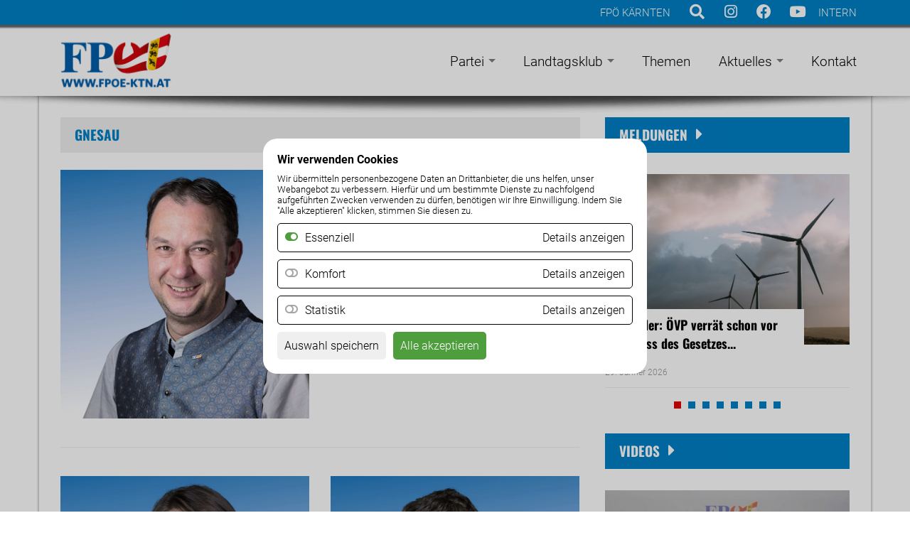

--- FILE ---
content_type: text/html; charset=utf-8
request_url: https://www.fpoe-ktn.at/gnesau
body_size: 9604
content:
	<!DOCTYPE html>
<html lang="de">
<head>
<meta charset="utf-8">
<title>Gnesau - FPÖ Kärnten</title>
<base href="https://www.fpoe-ktn.at/">
<meta name="robots" content="index,follow">
<meta name="description" content="">
<meta name="keywords" content="">
<meta name="generator" content="Contao Open Source CMS">
<meta name="viewport" content="width=device-width,initial-scale=1.0">
<link rel="stylesheet" href="//www.fpoe-ktn.at/assets/css/a05860ed7b22.css">
<script src="//www.fpoe-ktn.at/assets/js/504877bc5f64.js"></script>
<script>var c4g_rq=''</script>
<script>var apiBaseUrl='system/modules/con4gis_core/api/index.php'</script>
<script src="files/LAYOUT/00-SCRIPTS/slider.js"></script>
<script>$(document).ready(function(){$('.fp_slider16').bxSlider({infiniteLoop:!1,controls:!1})})</script>
<script>$(document).ready(function(){$('.fp_slider9').bxSlider({infiniteLoop:!1,controls:!1})})</script>
<script>$(document).ready(function(){$('.fp_slider8').bxSlider({infiniteLoop:!1,controls:!1})})</script>
<script src="files/LAYOUT/00-SCRIPTS/hyph.js"></script>
<!--[if lte IE 7]><link href="system/modules/Subcolumns/assets/yaml4/subcolsIEHacks.css" rel="stylesheet" type="text/css" /><![endif]-->
<meta property="fb:app_id"    	 content="1232685490107854" />
<meta property="og:title"  content="Gnesau" />
<meta property="og:description"  content="" />
<meta property="og:url" content="https://www.fpoe-ktn.at/gnesau">
<meta property="og:locale" content="de_DE" />
<meta property="og:type" content="Website" />
<meta property="og:image" content="https://www.fpoe-ktn.at/assets/images/a/211021.1.fpoe-ktn.01-868ef66a.jpg" />
<!-- TCC Open Graph Modul end -->
<script src="/files/LAYOUT/00-SCRIPTS/tccConsent.js"></script>
<link rel="apple-touch-icon" sizes="57x57" href="files/LAYOUT/05-FAVICONS/FPOE_Kaernten-FAVICONS/apple-icon-57x57.png">
<link rel="apple-touch-icon" sizes="60x60" href="files/LAYOUT/05-FAVICONS/FPOE_Kaernten-FAVICONS/apple-icon-60x60.png">
<link rel="apple-touch-icon" sizes="72x72" href="files/LAYOUT/05-FAVICONS/FPOE_Kaernten-FAVICONS/apple-icon-72x72.png">
<link rel="apple-touch-icon" sizes="76x76" href="files/LAYOUT/05-FAVICONS/FPOE_Kaernten-FAVICONS/apple-icon-76x76.png">
<link rel="apple-touch-icon" sizes="114x114" href="files/LAYOUT/05-FAVICONS/FPOE_Kaernten-FAVICONS/apple-icon-114x114.png">
<link rel="apple-touch-icon" sizes="120x120" href="files/LAYOUT/05-FAVICONS/FPOE_Kaernten-FAVICONS/apple-icon-120x120.png">
<link rel="apple-touch-icon" sizes="144x144" href="files/LAYOUT/05-FAVICONS/FPOE_Kaernten-FAVICONS/apple-icon-144x144.png">
<link rel="apple-touch-icon" sizes="152x152" href="files/LAYOUT/05-FAVICONS/FPOE_Kaernten-FAVICONS/apple-icon-152x152.png">
<link rel="apple-touch-icon" sizes="180x180" href="files/LAYOUT/05-FAVICONS/FPOE_Kaernten-FAVICONS/apple-icon-180x180.png">
<link rel="icon" type="image/png" sizes="192x192"  href="files/LAYOUT/05-FAVICONS/FPOE_Kaernten-FAVICONS/android-icon-192x192.png">
<link rel="icon" type="image/png" sizes="32x32" href="files/LAYOUT/05-FAVICONS/FPOE_Kaernten-FAVICONS/favicon-32x32.png">
<link rel="icon" type="image/png" sizes="96x96" href="files/LAYOUT/05-FAVICONS/FPOE_Kaernten-FAVICONS/favicon-96x96.png">
<link rel="icon" type="image/png" sizes="16x16" href="files/LAYOUT/05-FAVICONS/FPOE_Kaernten-FAVICONS/favicon-16x16.png">
<link rel="shortcut icon" href="files/LAYOUT/05-FAVICONS/FPOE_Kaernten-FAVICONS/favicon.ico" />
<meta name="msapplication-TileColor" content="#ffffff">
<meta name="msapplication-TileImage" content="files/LAYOUT/05-FAVICONS/FPOE_Kaernten-FAVICONS/ms-icon-144x144.png">
<meta name="theme-color" content="#ffffff">
<div id="tccOGIMAGE">
</div>
<!--[if lt IE 9]><script src="//www.fpoe-ktn.at/assets/html5shiv/3.7.2/html5shiv-printshiv.min.js"></script><![endif]-->
</head>
<body id="top" class="mac chrome webkit ch131">
<header id="header">
<!--STYLE-->
<style>.d-grid{display:grid}.d-flex{display:flex}.tcc_single_cookie_check .fa{margin:10px;margin-left:0}.tcc_single_cookie{margin-top:10px;border-top:1px solid}.tcc_single_cookie_name{margin-top:8px}.tcc_single_cookie_body,.tcc_cookie_banner_body{font-size:13px}.tcc_cookie_banner_header{margin-bottom:10px}.m-t{margin-top:10px}.m-l{margin-left:10px}.m-r{margin-right:10px}.m-b{margin-bottom:10px}.p-t{margin-top:10px}.p-l{margin-left:10px}.p-r{margin-right:10px}.p-b{margin-bottom:10px}.tcc_cookie_button_all{background-color:#4e9e3e;color:white}#tcc_cookie_banner .fa-toggle-on{color:#4e9e3e}#tcc_cookie_banner .fa-toggle-off{color:#a5a5a5}.tcc_cookie_group{border:1px solid;border-radius:5px;padding:10px}.tcc_cookie_group_header{justify-content:space-between}.tcc_cookie_group_open{cursor:pointer}#tcc_cookie_banner{background-color:#00000033;position:fixed;top:0;left:0;width:100%;height:100%;display:grid;justify-content:center;align-items:center;z-index:10000}.tcc_cookie_banner_inner{background-color:white;position:relative;max-width:500px;padding:20px;border-radius:20px;margin:10px}.tcc_cookie_button_save{padding:10px;border-radius:5px;border:1px}.tcc_cookie_button_all{padding:10px;border-radius:5px;border:1px}.tcc_single_cookie_check{cursor:pointer}.tcc_cookie_group_check{cursor:pointer}.cursor-pointer{cursor:pointer}</style>
<script>let analyticsCode=''</script>
<!--SCRIPT-->
<script>function decodeHtml(html){var txt=document.createElement("textarea");txt.innerHTML=html;return txt.value}
function googleAInit(){}
function getGoogleACookie(){return getCookie(cookie_GoogleAnalytics.name)}
let doneInit=!1;let doneInitIssuu=!1;function getGoogleMapsCookie(){return getCookie(cookie_GoogleMaps.name)}
function issuuInit(){let script=document.createElement('script');script.type='text/javascript';script.async=!0;script.src='//e.issuu.com/embed.js';document.head.append(script);console.log('issuu maps init');doneInitIssuu=!0;checkIssuuInit()}
function acceptIssuuCookie(){setCookie(cookie_IssueReader.name,'true',cookie_days);triggerIssuu()}
function checkIssuuInit(){let elems=document.getElementsByClassName('popup_issuu');if(elems){for(i=0;i<elems.length;i++){let elem=elems[i];if(!doneInitIssuu){elem.style.display=''}else{elem.style.display='none'}}}}
let codes=[];function initIssuuIframe(number,id){let elem=document.getElementById(id);if(elem&&elem.parentElement){elem.parentElement.innerHTML=codes[number-1]}}
function getIssuuCookie(){return getCookie(cookie_IssueReader.name)}
let doneInitYoutube=!1;let youtubeCodes=[];let lastYoutubeCode;let lastOpenClick;function getYoutubeCookie(){return getCookie(cookie_Youtube.name)}
function acceptYoutubeCookie(){setCookie(cookie_Youtube.name,'true',cookie_days);triggerYoutube()}
function checkYoutubeInit(){let elems=document.getElementsByClassName('popup_youtube');if(elems){for(i=0;i<elems.length;i++){let elem=elems[i];if(!doneInitYoutube){elem.style.display=''}else{elem.style.display='none'}}}}
function initYoutube(number,id){let elem=document.getElementById(id);if(elem&&elem.parentElement){elem.parentElement.innerHTML=youtubeCodes[number-1]}
checkYoutubeInit()}
function initYoutubeSlider(number,id,link){let elem=document.getElementById(id);if(elem){elem.href=link}
setTimeout(()=>{$(".youtube_overlay_html").colorbox({iframe:!0,innerWidth:640,innerHeight:390});if(lastOpenClick){document.elementFromPoint(1,1).click()}
checkYoutubeInit();setTimeout(()=>{if(lastOpenClick){lastOpenClick.click();lastOpenClick=null}},500)},200)}
function saveLast(e){e=e||window.event;var target=e.target||e.srcElement;if(target){lastOpenClick=target}}
function saveOldLast(e,id){let elem=document.getElementById(id);if(elem){lastOpenClick=elem}}
function toggleOpen(id){let elem=document.getElementById(id);if(elem){if(elem.style.display=='none'){elem.style.display=''}else{elem.style.display='none'}}}
function getCookie(cname){let name=cname+"=";let decodedCookie=decodeURIComponent(document.cookie);let ca=decodedCookie.split(';');for(let i=0;i<ca.length;i++){let c=ca[i];while(c.charAt(0)==' '){c=c.substring(1)}
if(c.indexOf(name)==0){return c.substring(name.length,c.length)}}
return ""}
function setCookie(cname,cvalue,exdays){const d=new Date();d.setTime(d.getTime()+(exdays*24*60*60*1000));let expires="expires="+d.toUTCString();document.cookie=cname+"="+cvalue+";"+expires+";path=/"}
function togglePopUp(){let elem=document.getElementById('tcc_cookie_banner');if(elem){if(elem.style.display=='none'){elem.style.display='grid'}else{elem.style.display='none'}}}
function dontAskAgain(){setCookie(cookie_Asked,'true',cookie_days);togglePopUp()}
function toggleCookie(cookie,groupIcon,group){let elem=document.getElementById(cookie.icon);cookie.value=!cookie.value;if(cookie.value){elem.classList.remove('fa-toggle-off');elem.classList.add('fa-toggle-on')}else{elem.classList.remove('fa-toggle-on');elem.classList.add('fa-toggle-off')}
let groupAll=!0;group.forEach(cookie=>{if(!cookie.value){groupAll=!1}});let groupElem=document.getElementById(groupIcon);if(groupElem){if(groupAll){groupElem.classList.remove('fa-toggle-off');groupElem.classList.add('fa-toggle-on')}else{groupElem.classList.remove('fa-toggle-on');groupElem.classList.add('fa-toggle-off')}}}
function toggleGroup(group,groupIcon){let groupAll=!0;group.forEach(cookie=>{if(!cookie.value){groupAll=!1}});groupAll=!groupAll;let groupElem=document.getElementById(groupIcon);if(groupElem){if(groupAll){groupElem.classList.remove('fa-toggle-off');groupElem.classList.add('fa-toggle-on')}else{groupElem.classList.remove('fa-toggle-on');groupElem.classList.add('fa-toggle-off')}}
group.forEach(cookie=>{if(cookie.value!=groupAll){cookie.value=groupAll;let elem=document.getElementById(cookie.icon);if(cookie.value){elem.classList.remove('fa-toggle-off');elem.classList.add('fa-toggle-on')}else{elem.classList.remove('fa-toggle-on');elem.classList.add('fa-toggle-off')}}})}
function saveCurrent(){allCookies.forEach(cookie=>{setCookie(cookie.name,cookie.value.toString(),cookie_days)});triggerGoogleMaps();triggerGoogleAnalytics();triggerIssuu();dontAskAgain();triggerYoutube()}
function allowAll(){allCookies.forEach(cookie=>{setCookie(cookie.name,'true',cookie_days)});triggerGoogleMaps();triggerGoogleAnalytics();triggerIssuu();dontAskAgain();triggerYoutube()}
function triggerGoogleMaps(){const event=new Event(cookie_GoogleMaps.name+'_changed');document.dispatchEvent(event)}
function triggerGoogleAnalytics(){const event=new Event(cookie_GoogleAnalytics.name+'_changed');document.dispatchEvent(event)}
function triggerIssuu(){const event=new Event(cookie_IssueReader.name+'_changed');document.dispatchEvent(event)}
function triggerYoutube(){const event=new Event(cookie_Youtube.name+'_changed');document.dispatchEvent(event)}
const cookie_Asked='tcc_cookie_asked';let cookie_GoogleMaps={name:'tcc_cookie_google_maps',value:!1,icon:'tcc_single_cookie_check_icon_1'};let cookie_IssueReader={name:'tcc_cookie_issue_reader',value:!1,icon:'tcc_single_cookie_check_icon_2'};let cookie_Youtube={name:'tcc_cookie_youtube',value:!1,icon:'tcc_single_cookie_check_icon_4'};let cookie_GoogleAnalytics={name:'tcc_cookie_google_analytics',value:!1,icon:'tcc_single_cookie_check_icon_3'};let allCookies=[cookie_GoogleMaps,cookie_IssueReader,cookie_GoogleAnalytics,cookie_Youtube];const cookie_days=365;let alreadyAsked=getCookie(cookie_Asked);if(alreadyAsked!='true'){setTimeout(()=>{togglePopUp()},100)}
jQuery(document).on(cookie_GoogleAnalytics.name+'_changed',function(event,params)
{location.reload()})</script>
<!--HTML-->
<div id="tcc_cookie_banner" style="display: none;">
<div class="tcc_cookie_banner_inner">
<div class="tcc_cookie_banner_header">
<strong> Wir verwenden Cookies </strong>
</div>
<div class="tcc_cookie_banner_body">
Wir übermitteln personenbezogene Daten an Drittanbieter, die uns helfen, unser Webangebot zu verbessern. Hierfür und um bestimmte Dienste zu nachfolgend aufgeführten Zwecken verwenden zu dürfen, benötigen wir Ihre Einwilligung. Indem Sie "Alle akzeptieren" klicken, stimmen Sie diesen zu.
</div>
<div class="tcc_cookie_groups m-t">
<!--Gruppe Essenziell-->
<div class="tcc_cookie_group d-grid m-b" id="tcc_cookie_group_1" >
<div class="tcc_cookie_group_header d-flex" onclick="toggleOpen('tcc_cookie_group_body_1')">
<div class="tcc_cookie_group_check d-flex" >
<i class="fa fa-toggle-on m-r" id="tcc_cookie_group_icon_1"></i>
<div class="tcc_cookie_group_name">Essenziell</div>
</div>
<div class="tcc_cookie_group_open" >Details anzeigen</div>
</div>
<div class="tcc_cookie_group_body p-l" id="tcc_cookie_group_body_1" style="display: none;">
<!--einzelner Cookie-->
<div class="tcc_single_cookie p-l m-l">
<div class="tcc_single_cookie_header d-flex">
<div class="tcc_single_cookie_check">
<i class="fa fa-toggle-on"></i>
</div>
<div class="tcc_single_cookie_name">Contao HTTPS CSRF Token</div>
</div>
<div class="tcc_single_cookie_body">Schützt vor Cross-Site-Request-Forgery Angriffen.</div>
</div>
<!--einzelner Cookie-->
<div class="tcc_single_cookie p-l m-l">
<div class="tcc_single_cookie_header d-flex">
<div class="tcc_single_cookie_check">
<i class="fa fa-toggle-on"></i>
</div>
<div class="tcc_single_cookie_name">PHP SESSION ID</div>
</div>
<div class="tcc_single_cookie_body">Speichert die aktuelle PHP-Session.</div>
</div>
</div>
</div>
<!--Gruppe Komfort-->
<div class="tcc_cookie_group d-grid m-b" id="tcc_cookie_group_2" >
<div class="tcc_cookie_group_header d-flex">
<div class="tcc_cookie_group_check d-flex" onclick="toggleGroup([cookie_GoogleMaps, cookie_IssueReader, cookie_Youtube], 'tcc_cookie_group_icon_2')">
<i class="fa fa-toggle-off m-r"  id="tcc_cookie_group_icon_2"></i>
<div class="tcc_cookie_group_name">Komfort</div>
</div>
<div class="tcc_cookie_group_open" onclick="toggleOpen('tcc_cookie_group_body_2')">Details anzeigen</div>
</div>
<div class="tcc_cookie_group_body p-l" id="tcc_cookie_group_body_2" style="display: none;">
<!--einzelner Cookie-->
<div class="tcc_single_cookie p-l m-l">
<div class="tcc_single_cookie_header d-flex" onclick="toggleCookie(cookie_GoogleMaps, 'tcc_cookie_group_icon_2', [cookie_GoogleMaps, cookie_IssueReader, cookie_Youtube])">
<div class="tcc_single_cookie_check">
<i class="fa fa-toggle-off" id="tcc_single_cookie_check_icon_1"></i>
</div>
<div class="tcc_single_cookie_name">Google Maps</div>
</div>
<div class="tcc_single_cookie_body">Online-Kartendienst, mit der die Erdoberfläche als Straßenkarte oder als Luft- oder Satellitenbild betrachtet werden kann, wobei auch Standorte von Institutionen oder bekannten Objekten angezeigt werden</div>
</div>
<!--einzelner Cookie-->
<div class="tcc_single_cookie p-l m-l">
<div class="tcc_single_cookie_header d-flex" onclick="toggleCookie(cookie_IssueReader, 'tcc_cookie_group_icon_2', [cookie_GoogleMaps, cookie_IssueReader, cookie_Youtube])">
<div class="tcc_single_cookie_check" >
<i class="fa fa-toggle-off"  id="tcc_single_cookie_check_icon_2"></i>
</div>
<div class="tcc_single_cookie_name">Issuu</div>
</div>
<div class="tcc_single_cookie_body">Plugin zum Lesen von elektronischen Publikationen.</div>
</div>
<!--einzelner Cookie-->
<div class="tcc_single_cookie p-l m-l">
<div class="tcc_single_cookie_header d-flex" onclick="toggleCookie(cookie_Youtube, 'tcc_cookie_group_icon_4', [cookie_GoogleMaps, cookie_IssueReader, cookie_Youtube])">
<div class="tcc_single_cookie_check" >
<i class="fa fa-toggle-off"  id="tcc_single_cookie_check_icon_4"></i>
</div>
<div class="tcc_single_cookie_name">Youtube</div>
</div>
<div class="tcc_single_cookie_body">Videoportal welches das Anschauen und Teilen von Videos ermöglicht.</div>
</div>
</div>
</div>
<!--Gruppe Statistik-->
<div class="tcc_cookie_group d-grid m-b" id="tcc_cookie_group_3" >
<div class="tcc_cookie_group_header d-flex">
<div class="tcc_cookie_group_check d-flex" onclick="toggleGroup([cookie_GoogleAnalytics], 'tcc_cookie_group_icon_3')">
<i class="fa fa-toggle-off m-r"  id="tcc_cookie_group_icon_3"></i>
<div class="tcc_cookie_group_name">Statistik</div>
</div>
<div class="tcc_cookie_group_open" onclick="toggleOpen('tcc_cookie_group_body_3')">Details anzeigen</div>
</div>
<div class="tcc_cookie_group_body p-l" id="tcc_cookie_group_body_3" style="display: none;">
<!--einzelner Cookie-->
<div class="tcc_single_cookie p-l m-l">
<div class="tcc_single_cookie_header d-flex" onclick="toggleCookie(cookie_GoogleAnalytics, 'tcc_cookie_group_icon_3', [cookie_GoogleAnalytics])">
<div class="tcc_single_cookie_check">
<i class="fa fa-toggle-off" id="tcc_single_cookie_check_icon_3"></i>
</div>
<div class="tcc_single_cookie_name">Google Analytics</div>
</div>
<div class="tcc_single_cookie_body">Hier wird mit Produkten wie wie Google Ads, Campaign Manager, Display & Video 360, Search Ads 360 und Google Analytics gearbeitet.</div>
</div>
</div>
</div>
</div>
<div class="tcc_cookie_footer d-flex">
<div class="tcc_cookie_button">
<button class="tcc_cookie_button_save m-r cursor-pointer"  onclick="saveCurrent()">Auswahl speichern</button>
</div>
<div class="tcc_cookie_button">
<button class="tcc_cookie_button_all cursor-pointer" onclick="allowAll()">Alle akzeptieren</button>
</div>
</div>
</div>
</div>
<div id="header_social_bar">
<div class="inside">
<div class="header_custom_html">  <a href="intern" title="INTERN">INTERN</a> </div>
<a target="_blank" class="header_social header_youtube" href="https://www.youtube.com/user/freiheitlichektn" title="Youtube Kanal aufrufen"><i class="fab fa-youtube"></i></a>
<a target="_blank" class="header_social header_facebook" href="https://www.facebook.com/fpoe.kaernten" title="auf Facebook besuchen"><i class="fab fa-facebook"></i></a>
<!--https://www.instagram.com/fpoe_kaernten-->
<a target="_blank" class="header_social header_insta" href="https://www.instagram.com/fpoe_kaernten" title="auf Instagram besuchen"><i class="fab fa-instagram"></i></a>
<div id="search_top_container" class="header_not_active" >
<a target="_blank" id="activate_search" class="dropdown_link" href="suchergebnisse" title="Suche öffnen"><i class="fas fa-search"></i></a>
<div id="search_top_content">
<form action="suchergebnisse" method="get">
<input type="text" name="keywords" value="" placeholder="Suche...">
</form>
</div>
</div>
<span class="header_page_title">FPÖ Kärnten</span>
<span class="clear"></span>
</div>
</div>
<div id="header_main_bar">
<div class="inside">
<figure id="header_logo_container">
<a href="fpoe-kaernten" title="Zur Startseite">
<img src="files/LAYOUT/02-LOGOS/FPOE_Kaernten-LOGOS/FPOE_Kaernten_logo_2022.png" alt="FPÖ Kärnten">
</a>
</figure>
<!-- indexer::stop -->
<nav class="mod_navigation block">
<a href="gnesau#skipNavigation1" class="invisible">Navigation überspringen</a>
<ul class="level_1 sf-menu" role="menubar">
<li class="submenu trail first"><a href="die-partei" title="Partei" class="submenu trail first" role="menuitem" aria-haspopup="true">Partei</a><ul class="level_2" role="menu">
<li class="submenu trail first"><a href="organisation" title="Organisation" class="submenu trail first" role="menuitem" aria-haspopup="true">Organisation</a><ul class="level_3" role="menu">
<li class="first"><a href="landesgeschaeftsstelle" title="Landesgeschäftsstelle" class="first" role="menuitem">Landesgeschäftsstelle</a></li>
<li><a href="bezirksgeschaeftsstellen" title="Bezirksgeschäftsstellen" role="menuitem">Bezirksgeschäftsstellen</a></li>
<li class="trail"><a href="gemeinden" title="Gemeinden" class="trail" role="menuitem">Gemeinden</a></li>
<li><a href="vorstand" title="Landesvorstand" role="menuitem">Landesvorstand</a></li>
<li class="last"><a href="buergerbuero" title="Bürgerbüro" class="last" role="menuitem">Bürgerbüro</a></li>
</ul>
</li>
<li class="submenu"><a href="abgeordnete" title="Abgeordnete" class="submenu" role="menuitem" aria-haspopup="true">Abgeordnete</a><ul class="level_3" role="menu">
<li class="first"><a href="nationalrat" title="Nationalrat" class="first" role="menuitem">Nationalrat</a></li>
<li><a href="bundesrat" title="Bundesrat" role="menuitem">Bundesrat</a></li>
<li class="last"><a href="landtag" title="Landtag" class="last" role="menuitem">Landtag</a></li>
</ul>
</li>
<li class="last"><a href="vorfeldvereine" title="Vorfeldvereine" class="last" role="menuitem">Vorfeldvereine</a></li>
</ul>
</li>
<li class="submenu"><a href="landtagsklub" title="Landtagsklub" class="submenu" role="menuitem" aria-haspopup="true">Landtagsklub</a><ul class="level_2" role="menu">
<li class="first"><a href="landtagsabgeordnete" title="Landtagsabgeordnete" class="first" role="menuitem">Landtagsabgeordnete</a></li>
<li><a href="landtagsklub-mitarbeiter" title="Mitarbeiter im Landtagsklub" role="menuitem">Mitarbeiter im Landtagsklub</a></li>
<li class="last"><a href="kaerntner-nachrichten" title="Die Zeitung in Kärnten" class="last" role="menuitem">Kärntner Nachrichten</a></li>
</ul>
</li>
<li><a href="themen" title="Themen" role="menuitem">Themen</a></li>
<li class="submenu"><a href="news" title="Aktuelles" class="submenu" role="menuitem" aria-haspopup="true">Aktuelles</a><ul class="level_2" role="menu">
<li class="first"><a href="news" title="Meldungen" class="first" role="menuitem">Meldungen</a></li>
<li><a href="zeitungen" title="Zeitungen" role="menuitem">Zeitungen</a></li>
<li><a href="termine" title="Termine" role="menuitem">Termine</a></li>
<li><a href="fotos" title="Fotos" role="menuitem">Fotos</a></li>
<li><a href="videos" title="Videos" role="menuitem">Videos</a></li>
<li class="last"><a href="meldungsuebersicht" title="OTS-Meldungen" class="last" role="menuitem">OTS-Meldungen</a></li>
</ul>
</li>
<li class="last"><a href="kontakt" title="Kontakt" class="last" role="menuitem">Kontakt</a></li>
</ul>
<a id="skipNavigation1" class="invisible">&nbsp;</a>
</nav>
<!-- indexer::continue -->
<div class="clear"></div>
</div>
</div>
</header>
<div id="wrapper">
<div id="container">
<div id="main" >
<div class="inside footer_image_padding_400 hat_themen">
<div class="mod_article first block" id="gnesau-headline">
<h4 class="ce_headline first last">
Gnesau</h4>
</div>
<div class="mod_article block" id="gnesau-opo">
<section class="vk_big vk_trennstrich ce_colsetStart ym-grid colcount_2 yaml4 col-50x50">
<!-- first Column //-->
<div class="ym-g50 ym-gl col_1 first">
<div class="ym-gbox-left" >
<figure>
<img src="assets/images/4/220111.1.poecher-franz.01-gnesau-772a0e24.jpg">
</figure>
</div>
</div>
<div class="ce_colsetPart ym-g50 ym-gr col_2 last">
<div class="ym-gbox-right">
<div class="vk_content">
<div class="vk_namenscontainer">
<h2>
<span class="vk_titel">Gemeindevorstand</span>
<span class="vk_name">Franz Pöcher</span>
</h2>
<p class="vk_position">Ortsparteiobmann</p>
</div>
<div class="vk_kontaktdaten">
<p class="vk_adresse">Gnesau 130<br>9563, Gnesau</p>
<p class="vk_mobil"><strong>Mobil: </strong>0676 - 7373494</p>
<p class="vk_email"><strong>E-Mail: </strong><a href="&#109;&#97;&#105;&#108;&#116;&#111;&#58;&#112;&#x6F;&#101;&#x63;&#x68;&#101;&#x72;&#x2E;&#102;&#x72;&#x61;&#x6E;&#122;&#64;&#x66;&#102;&#112;&#x66;&#x2E;&#x61;&#116;" class="email">&#112;&#x6F;&#101;&#x63;&#x68;&#101;&#x72;&#x2E;&#102;&#x72;&#x61;&#x6E;&#122;&#64;&#x66;&#102;&#112;&#x66;&#x2E;&#x61;&#116;</a></p>
</div>
</div>
</div>
</div>
</section>
</div>
<div class="mod_article last block" id="gnesau">
<!-- Spaltenset Start //-->
<section class="ce_colsetStart first ym-grid colcount_2 yaml4 col-50x50">
<!-- first Column //-->
<div class="ym-g50 ym-gl col_1 first">
<div class="ym-gbox-left" style="padding-right:15px;">
<div class="vk_small">
<figure>
<img src="assets/images/7/220111.1.tanner-christina.01-gnesau-bd78e707.jpg" alt="Gemeinderätin Ing. Tanner">
</figure>
<div class="vk_daten">
<div class="vk_namenscontainer">
<h2>
<span class="vk_titel">Gemeinderätin Ing.</span>
<span class="vk_name">
Christina Tanner                        </span>
</h2>
</div>
<div>
<div class="vk_accordeon">
<div class="toggler ui-accordion-header ui-state-default ui-accordion-icons ui-corner-all" id="ui-id-8747" aria-controls="ui-id-8747-2" aria-selected="false" aria-expanded="false" tabindex="0">
mehr anzeigen
</div>
<div class="accordion ui-accordion-content ui-helper-reset ui-widget-content ui-corner-bottom" id="ui-id-8747-2" aria-labelledby="ui-id-8747" role="tabpanel" style="display: none;" aria-hidden="true">
<div>
<div class="vk_kontaktcontainer">
</div>
<div class="vk_more_container">
</div>
</div></div>
</div>
<div class="vk_social_icons">
</div>
</div>
</div>
</div>
</div>
</div>
<!-- second Column //-->
<div class="ce_colsetPart ym-g50 ym-gr col_2 last">
<div class="ym-gbox-right" style="padding-left:15px;">
<div class="vk_small">
<figure>
<img src="assets/images/c/220111.1.weissmann-martin.01-gnesau-6864f3ec.jpg" alt="Gemeinderat Weissmann">
</figure>
<div class="vk_daten">
<div class="vk_namenscontainer">
<h2>
<span class="vk_titel">Gemeinderat</span>
<span class="vk_name">
Martin Weissmann                        </span>
</h2>
</div>
<div>
<div class="vk_accordeon">
<div class="toggler ui-accordion-header ui-state-default ui-accordion-icons ui-corner-all" id="ui-id-4514" aria-controls="ui-id-4514-2" aria-selected="false" aria-expanded="false" tabindex="0">
mehr anzeigen
</div>
<div class="accordion ui-accordion-content ui-helper-reset ui-widget-content ui-corner-bottom" id="ui-id-4514-2" aria-labelledby="ui-id-4514" role="tabpanel" style="display: none;" aria-hidden="true">
<div>
<div class="vk_kontaktcontainer">
<p class="vk_adresse">Eben 4<br>9563, Gnesau</p>
<p class="vk_mobil"><strong>Mobil: </strong>0664 - 5108386</p>
<p class="vk_email"><strong>E-Mail: </strong><a href="&#109;&#97;&#105;&#108;&#116;&#111;&#58;&#x6D;&#x61;&#114;&#116;&#x69;&#110;&#119;&#101;&#105;&#x73;&#115;&#x6D;&#x61;&#110;&#x6E;&#64;&#103;&#109;&#120;&#x2E;&#110;&#101;&#116;" class="email">&#x6D;&#x61;&#114;&#116;&#x69;&#110;&#119;&#101;&#105;&#x73;&#115;&#x6D;&#x61;&#110;&#x6E;&#64;&#103;&#109;&#120;&#x2E;&#110;&#101;&#116;</a></p>
</div>
<div class="vk_more_container">
</div>
</div></div>
</div>
<div class="vk_social_icons">
</div>
</div>
</div>
</div>
</div>
</div>
</section>
<!-- Spaltenset End //-->
</div>
</div>
</div>
<aside id="right">
<div class="inside footer_image_padding_400" >
<!-- indexer::stop -->
<div class="mod_newslist block">
<a class="button-header" href="news" title="Meldungen">Meldungen<i class="fa fa-caret-right"></i> </a>
<div class="fp_slider16">
<div class="news_slider_small arc_2 block first even">
<figure class="image_container">
<a href="reader-news/windraeder-oevp-verraet-schon-vor-beschluss-des-gesetzes-im-landtag-die-eigene-bevoelkerung" title="Windräder: ÖVP verrät schon vor Beschluss des Gesetzes im Landtag die eigene Bevölkerung">
<img src="assets/images/b/Elektrizitaet_010-5e5911eb.jpg" alt="Windräder: ÖVP verrät schon vor Beschluss des Gesetzes im Landtag die eigene Bevölkerung">
</a>
</figure>
<div class="news_text_container">
<h2>Windräder: ÖVP verrät schon vor Beschluss des Gesetzes...</h2>
<p class="infos">
<time datetime="2026-01-29">29. Jänner 2026</time>
</p>
</div>
<div class="clear"></div>
</div>
<div class="news_slider_small arc_2 block odd">
<figure class="image_container">
<a href="reader-news/landeslogo-neu-spoe-und-oevp-kuemmern-sich-um-ein-neues-landeslogo-statt-um-die-sorgen-der-buerger" title="Landeslogo NEU: SPÖ und ÖVP kümmern sich um ein neues Landeslogo, statt um die Sorgen der Bürger">
<img src="assets/images/6/Landesregierung_001-5badc186.jpg" alt="Landeslogo NEU: SPÖ und ÖVP kümmern sich um ein neues Landeslogo, statt um die Sorgen der Bürger">
</a>
</figure>
<div class="news_text_container">
<h2>Landeslogo NEU: SPÖ und ÖVP kümmern sich um ein neues...</h2>
<p class="infos">
<time datetime="2026-01-28">28. Jänner 2026</time>
</p>
</div>
<div class="clear"></div>
</div>
<div class="news_slider_small arc_2 block even">
<figure class="image_container">
<a href="reader-news/spoe-und-oevp-verhindern-weiter-guenstigen-strom-fuer-kaernten" title="SPÖ und ÖVP verhindern weiter günstigen Strom für Kärnten">
<img src="assets/images/5/Elektrizitaet_001-533d8505.jpg" alt="SPÖ und ÖVP verhindern weiter günstigen Strom für Kärnten">
</a>
</figure>
<div class="news_text_container">
<h2>SPÖ und ÖVP verhindern weiter günstigen Strom für...</h2>
<p class="infos">
<time datetime="2026-01-28">28. Jänner 2026</time>
</p>
</div>
<div class="clear"></div>
</div>
<div class="news_slider_small arc_2 block odd">
<figure class="image_container">
<a href="reader-news/keine-weiteren-windraeder-in-kaernten" title="Keine weiteren Windräder in Kärnten">
<img src="assets/images/d/Elektrizitaet_011-7d74560d.jpg" alt="Keine weiteren Windräder in Kärnten">
</a>
</figure>
<div class="news_text_container">
<h2>Keine weiteren Windräder in Kärnten</h2>
<p class="infos">
<time datetime="2026-01-27">27. Jänner 2026</time>
</p>
</div>
<div class="clear"></div>
</div>
<div class="news_slider_small arc_2 block even">
<figure class="image_container">
<a href="reader-news/wann-senkt-die-kelag-endlich-ihre-strompreise" title="Wann senkt die KELAG endlich ihre Strompreise?">
<img src="assets/images/3/Elektrizit%C3%A4t_012-43b16833.jpg" alt="Wann senkt die KELAG endlich ihre Strompreise?">
</a>
</figure>
<div class="news_text_container">
<h2>Wann senkt die KELAG endlich ihre Strompreise?</h2>
<p class="infos">
<time datetime="2026-01-23">23. Jänner 2026</time>
</p>
</div>
<div class="clear"></div>
</div>
<div class="news_slider_small arc_2 block odd">
<figure class="image_container">
<a href="reader-news/spoe-und-oevp-muessen-sich-endlich-um-die-wirtschaft-und-reformen-kuemmern-statt-um-ihre-regierungsposten" title="SPÖ und ÖVP müssen sich endlich um die Wirtschaft und Reformen kümmern, statt um ihre Regierungsposten">
<img src="assets/images/d/Rot_Schwarz-cf844c7d.png" alt="SPÖ und ÖVP müssen sich endlich um die Wirtschaft und Reformen kümmern, statt um ihre Regierungsposten">
</a>
</figure>
<div class="news_text_container">
<h2>SPÖ und ÖVP müssen sich endlich um die Wirtschaft und...</h2>
<p class="infos">
<time datetime="2026-01-21">21. Jänner 2026</time>
</p>
</div>
<div class="clear"></div>
</div>
<div class="news_slider_small arc_2 block even">
<figure class="image_container">
<a href="reader-news/kurden-demo-oesterreich-darf-nicht-schauplatz-fuer-syrische-politik-sein" title="Kurden-Demo: Österreich darf nicht Schauplatz für syrische Politik sein">
<img src="assets/images/3/Verkehr_008-b42116f3.jpg" alt="Kurden-Demo: Österreich darf nicht Schauplatz für syrische Politik sein">
</a>
</figure>
<div class="news_text_container">
<h2>Kurden-Demo: Österreich darf nicht Schauplatz für...</h2>
<p class="infos">
<time datetime="2026-01-21">21. Jänner 2026</time>
</p>
</div>
<div class="clear"></div>
</div>
<div class="news_slider_small arc_2 block last odd">
<figure class="image_container">
<a href="reader-news/asylheim-weitensfeld-straffaellige-asylanten-gehoeren-abgeschoben-und-nicht-teuer-beschuetzt" title="Asylheim Weitensfeld: Straffällige Asylanten gehören abgeschoben und nicht teuer beschützt">
<img src="assets/images/d/Gewalt_005-645d1fad.jpeg" alt="Asylheim Weitensfeld: Straffällige Asylanten gehören abgeschoben und nicht teuer beschützt">
</a>
</figure>
<div class="news_text_container">
<h2>Asylheim Weitensfeld: Straffällige Asylanten gehören...</h2>
<p class="infos">
<time datetime="2026-01-21">21. Jänner 2026</time>
</p>
</div>
<div class="clear"></div>
</div>
</div>
</div>
<!-- indexer::continue -->
<div class="mod_tcc_video_list block">
<div class="mod_videolist">
<a class="button-header" href="videos" title="Videos">Videos<i class="fa fa-caret-right"></i> </a>
<div class="fp_slider9">
<div class="video_slider_small block">
<figure class="image_container">
<a                 id="video_slider_1"
href="#"  class="youtube_overlay_html"
title="Pressekonferenz mit Erwin Angerer und Christoph Urtz" data-lightbox="video_overlay10482">
<img onclick="saveLast(event)" src="assets/images/1/youtube_PfHwi08Adg8-36101221.jpg" alt="Pressekonferenz mit Erwin Angerer und Christoph Urtz">
</a>
<script>if(getYoutubeCookie()=='true')
{setTimeout(()=>{initYoutubeSlider(1,'video_slider_1','https://www.youtube.com/embed/PfHwi08Adg8?rel=0&amp;showinfo=0&amp;autoplay=1&amp;allowFullScreen=true')},100)}
jQuery(document).on(cookie_Youtube.name+'_changed',function(event,params)
{if(getYoutubeCookie()=='true')
{initYoutubeSlider(1,'video_slider_1','https://www.youtube.com/embed/PfHwi08Adg8?rel=0&amp;showinfo=0&amp;autoplay=1&amp;allowFullScreen=true')}});setTimeout(()=>{checkYoutubeInit()},500)</script>
</figure>
<div class="video_text_container">
<h2>Pressekonferenz mit Erwin Angerer und Christoph Urtz</h2>
<p class="infos">
<time datetime="2026-01-14">14. Jänner 2026</time>
<span class="author">
</span>
</p>
</div>
<div class="clear"></div>
</div>
<div class="video_slider_small block">
<figure class="image_container">
<a                 id="video_slider_2"
href="#"  class="youtube_overlay_html"
title="Pressekonferenz mit Erwin Angerer" data-lightbox="video_overlay34288">
<img onclick="saveLast(event)" src="assets/images/f/youtube_Sr64ap2SjEA-b46a320f.jpg" alt="Pressekonferenz mit Erwin Angerer">
</a>
<script>if(getYoutubeCookie()=='true')
{setTimeout(()=>{initYoutubeSlider(2,'video_slider_2','https://www.youtube.com/embed/Sr64ap2SjEA?rel=0&amp;showinfo=0&amp;autoplay=1&amp;allowFullScreen=true')},100)}
jQuery(document).on(cookie_Youtube.name+'_changed',function(event,params)
{if(getYoutubeCookie()=='true')
{initYoutubeSlider(2,'video_slider_2','https://www.youtube.com/embed/Sr64ap2SjEA?rel=0&amp;showinfo=0&amp;autoplay=1&amp;allowFullScreen=true')}});setTimeout(()=>{checkYoutubeInit()},500)</script>
</figure>
<div class="video_text_container">
<h2>Pressekonferenz mit Erwin Angerer</h2>
<p class="infos">
<time datetime="2025-12-16">16. Dezember 2025</time>
<span class="author">
</span>
</p>
</div>
<div class="clear"></div>
</div>
<div class="video_slider_small block">
<figure class="image_container">
<a                 id="video_slider_3"
href="#"  class="youtube_overlay_html"
title="Pressekonferenz mit Erwin Angerer" data-lightbox="video_overlay15449">
<img onclick="saveLast(event)" src="assets/images/7/youtube_4Kbj9iBTe4k-c3a335d7.jpg" alt="Pressekonferenz mit Erwin Angerer">
</a>
<script>if(getYoutubeCookie()=='true')
{setTimeout(()=>{initYoutubeSlider(3,'video_slider_3','https://www.youtube.com/embed/4Kbj9iBTe4k?rel=0&amp;showinfo=0&amp;autoplay=1&amp;allowFullScreen=true')},100)}
jQuery(document).on(cookie_Youtube.name+'_changed',function(event,params)
{if(getYoutubeCookie()=='true')
{initYoutubeSlider(3,'video_slider_3','https://www.youtube.com/embed/4Kbj9iBTe4k?rel=0&amp;showinfo=0&amp;autoplay=1&amp;allowFullScreen=true')}});setTimeout(()=>{checkYoutubeInit()},500)</script>
</figure>
<div class="video_text_container">
<h2>Pressekonferenz mit Erwin Angerer</h2>
<p class="infos">
<time datetime="2025-11-11">11. November 2025</time>
<span class="author">
</span>
</p>
</div>
<div class="clear"></div>
</div>
<div class="video_slider_small block">
<figure class="image_container">
<a                 id="video_slider_4"
href="#"  class="youtube_overlay_html"
title="Pressekonferenz mit Erwin Angerer und Josef Ofner" data-lightbox="video_overlay44480">
<img onclick="saveLast(event)" src="assets/images/0/youtube_vtTSKgdapkk-d8f03150.jpg" alt="Pressekonferenz mit Erwin Angerer und Josef Ofner">
</a>
<script>if(getYoutubeCookie()=='true')
{setTimeout(()=>{initYoutubeSlider(4,'video_slider_4','https://www.youtube.com/embed/vtTSKgdapkk?rel=0&amp;showinfo=0&amp;autoplay=1&amp;allowFullScreen=true')},100)}
jQuery(document).on(cookie_Youtube.name+'_changed',function(event,params)
{if(getYoutubeCookie()=='true')
{initYoutubeSlider(4,'video_slider_4','https://www.youtube.com/embed/vtTSKgdapkk?rel=0&amp;showinfo=0&amp;autoplay=1&amp;allowFullScreen=true')}});setTimeout(()=>{checkYoutubeInit()},500)</script>
</figure>
<div class="video_text_container">
<h2>Pressekonferenz mit Erwin Angerer und Josef Ofner</h2>
<p class="infos">
<time datetime="2025-10-21">21. Oktober 2025</time>
<span class="author">
</span>
</p>
</div>
<div class="clear"></div>
</div>
<div class="video_slider_small block">
<figure class="image_container">
<a                 id="video_slider_5"
href="#"  class="youtube_overlay_html"
title="Pressekonferenz mit Erwin Angerer und Christoph Urtz" data-lightbox="video_overlay29370">
<img onclick="saveLast(event)" src="assets/images/a/youtube_CR6QW-Ad_Z4-33b39bda.jpg" alt="Pressekonferenz mit Erwin Angerer und Christoph Urtz">
</a>
<script>if(getYoutubeCookie()=='true')
{setTimeout(()=>{initYoutubeSlider(5,'video_slider_5','https://www.youtube.com/embed/CR6QW-Ad_Z4?rel=0&amp;showinfo=0&amp;autoplay=1&amp;allowFullScreen=true')},100)}
jQuery(document).on(cookie_Youtube.name+'_changed',function(event,params)
{if(getYoutubeCookie()=='true')
{initYoutubeSlider(5,'video_slider_5','https://www.youtube.com/embed/CR6QW-Ad_Z4?rel=0&amp;showinfo=0&amp;autoplay=1&amp;allowFullScreen=true')}});setTimeout(()=>{checkYoutubeInit()},500)</script>
</figure>
<div class="video_text_container">
<h2>Pressekonferenz mit Erwin Angerer und Christoph Urtz</h2>
<p class="infos">
<time datetime="2025-10-01">01. Oktober 2025</time>
<span class="author">
</span>
</p>
</div>
<div class="clear"></div>
</div>    </div>
</div>
</div>
<!-- indexer::stop -->
<div class="mod_eventlist block">
<a class="button-header" href="termine" title="Termine">Termine<i class="fa fa-caret-right"></i> </a>		<div class="fp_slider8">
<div class="event_slider block mod_eventlist">
<div class="empty">Aktuell sind keine Termine vorhanden.</div>
</div>
</div>
</div>
<!-- indexer::continue -->
</div>
</aside>
</div>
<footer id="footer">
<div id="footer_themen">
<p><span>Themen</span></p>
<div id="themen_bilder">
<div id="themen_left">
<a target="_blank" title="Mitglied werden" href="kontakt#mitgliedwerden" style="background-image:url(assets/images/9/160826.1.werde-mitglied.02b-dff9d4f9.jpg)">Mitglied werden</a>
</div>
<div id="themen_right">
<a target="_blank" class="thmen_small thema_2" title="Haider – Das Buch" href="https://www.haider-das-buch.at" style="background-image:url(assets/images/b/250127.1%20-%20button%20-%20haider%20das%20buch-7026e50b.png)">Haider – Das Buch</a>
<a target="_blank" class="thmen_small thema_3" title="Erwin Angerer auf Facebook" href="https://www.facebook.com/erwinangerer.at" style="background-image:url(assets/images/0/210602.1.erwin-angerer-auf-facebook.1c-27e8b3a0.jpg)">Erwin Angerer auf Facebook</a>
<a class="thmen_small thema_4" title="Petitio Asylheim Lamm" href="petition-asylheim-lamm" style="background-image:url(assets/images/d/Button%20Asylheim%20Lamm%20%281080%20x%201080%20px%29-aa2e35dd.png)">Petitio Asylheim Lamm</a>
<a class="thmen_small thema_5" title="Das Bürgerbüro & Frauenombudsstelle" href="buergerbuero" style="background-image:url(assets/images/9/240117.das-buergerbuero-e0a9fcc9.png)">Das Bürgerbüro & Frauenombudsstelle</a>
</div>
<div class="clear"></div>
</div>
</div>
<div id="footer_container">
<div class="inside">
<figure id="footer_logo_container">
<a href="fpoe-kaernten" title="Zur Startseite">
<img src="files/LAYOUT/02-LOGOS/FPOE_Kaernten-LOGOS/FPOE_Kaernten_footer_logo_2016.2.png" alt="FPÖ Kärnten">
</a>
</figure>
<p id="footer_copy">
2026 © Die Freiheitlichen in Kärnten &#40;FPÖ&#41; &nbsp•&nbsp <a href="impressum" title="Impressum">Impressum</a> &nbsp•&nbsp <a href="datenschutz" title="Datenschutz">Datenschutz</a>            </p>
<div id="spitzenkandidat" class="einspaltig">
<a href="https://www.facebook.com/erwinangerer.at" title="Landesparteiobmann Erwin Angerer">
<figure>
<img src="files/LAYOUT/03-FOOTER/FPOE_Kaernten-FOOTER/footer---erwin-angerer-01b.png" alt="Landesparteiobmann Erwin Angerer">
</figure>
<div id="spitzenkandidat_title"><span>Landesparteiobmann Erwin Angerer</span></div>
</a>
<div class="clear"></div>
</div>
</div>
</div>
</footer>
</div>
<script src="//www.fpoe-ktn.at/files/LAYOUT/00-SCRIPTS/colorbox164.js"></script>
<script>(function($){$(document).ready(function(){$('a[data-lightbox]').map(function(){$(this).colorbox({loop:!1,rel:$(this).attr('data-lightbox'),maxWidth:'95%',maxHeight:'95%',title:$(this).attr('data-description'),current:"Bild {current} von {total}",returnFocus:!1})});$(".youtube_overlay").colorbox({iframe:!0,innerWidth:640,innerHeight:390});$(".youtube_overlay_html").colorbox({html:`<div class="popup_youtube" style="margin:20px;">
                    <div style="margin-bottom:10px;">
                        Um die Videoansicht anzeigen zu können akzeptieren sie bitte die Cookie Einstellungen.
                    </div>
                    <div>
                        <button onclick="acceptYoutubeCookie()">Akzeptieren</button>
                    </div>
                </div>
            `,innerWidth:640,innerHeight:390})})})(jQuery)</script>
<script src="//www.fpoe-ktn.at/assets/jquery/mediaelement/2.21.2/js/mediaelement-and-player.min.js"></script>
<script>(function($){$(document).ready(function(){$('video,audio').filter(function(){return $(this).parents('picture').length===0}).mediaelementplayer({pluginPath:'/assets/jquery/mediaelement/2.21.2/',flashName:'legacy/flashmediaelement.swf',silverlightName:'legacy/silverlightmediaelement.xap'})})})(jQuery)</script>
<script src="//www.fpoe-ktn.at/assets/jquery/ui/1.11.4/jquery-ui.min.js"></script>
<script>(function($){$(document).ready(function(){$(".ce_accordion").accordion({autoHeight:!1,active:!0,heightStyle:'content',collapsible:!0,});$(".vk_accordeon").accordion({autoHeight:!1,active:!1,collapsible:!0,heightStyle:"content",})})})(jQuery)</script>
<script>setTimeout(function(){var e=function(e,t){try{var n=new XMLHttpRequest}catch(r){return}n.open("GET",e,!0),n.onreadystatechange=function(){this.readyState==4&&this.status==200&&typeof t=="function"&&t(this.responseText)},n.send()},t="system/cron/cron.";e(t+"txt",function(n){parseInt(n||0)<Math.round(+(new Date)/1e3)-60&&e(t+"php")})},5e3)</script>
<script src="/files/LAYOUT/00-SCRIPTS/script.js"></script>
<script src="/files/LAYOUT/00-SCRIPTS/tccScrolling.js"></script>
</body>
</html>

--- FILE ---
content_type: application/javascript
request_url: https://www.fpoe-ktn.at/files/LAYOUT/00-SCRIPTS/tccScrolling.js
body_size: 1186
content:
/* Scrollto */
$(document).ready(function(){



    // Neues Element von
    // https://stackoverflow.com/questions/8579643/how-to-scroll-up-or-down-the-page-to-an-anchor-using-jquery
    // TCC Anmerkung:
    // wir ziehen etwas ab damit die nav bar nichts verdeckt

    var offset = 220; // Wie viel Abstand soll zur Top Bar eingehalten werden
    var speed = 1000; // Geschwindigkeit in MS

    $("a.tccScrollTo").click(function(e) {
        //e.preventDefault();
        console.log("tccSrollTo1");

        var aid = $(this).attr("href");
        let linkStrings = aid.split('#');
        // Hier der Pad der Seite gespeichert
        let seite = '/'+linkStrings[0];
        // Hier wird die CSSID gespeichert zu der gescrollt wird
        let elementToScrollId = '#'+linkStrings[1];



        // Wenn ein Pfad zu einer Seite angegeben ist
        if (seite !="/"){
            // Wenn der aktuele Pfad nicht mit dem Pfad der Seite übereinstimmt
            if (window.location.pathname != seite){
                // Dann soll nichts getan werden und die Standard Weiterleitung wird ausgeführt
            }else{
                // Das Default Verhalten wird blockiert
                e.preventDefault();
                if(elementToScrollId == "#DOWN"){
                    // Es wird eine Bildschirmhöhe nach unten gescrollt
                    $('html,body').animate({scrollTop: document.documentElement.clientHeight - offset},speed);
                }else if (elementToScrollId == "#UP"){
                    // Es wird bis ganz nach oben gescrollt
                    $('html,body').animate({scrollTop: 0 },speed);
                }else{
                    // Es wird zum Element gescrollt
                    $('html,body').animate({scrollTop: $(elementToScrollId).offset().top - offset},speed);
                }
            }
        }else {
            // Das Default Verhalten wird blockiert
            e.preventDefault();
            if(elementToScrollId == "#DOWN"){
                // Es wird eine Bildschirmhöhe nach unten gescrollt
                $('html,body').animate({scrollTop: document.documentElement.clientHeight - offset},speed);
            }else if (elementToScrollId == "#UP"){
                // Es wird bis ganz nach oben gescrollt
                $('html,body').animate({scrollTop: 0 },speed);
            }else{
                // Es wird zum Element gescrollt
                $('html,body').animate({scrollTop: $(elementToScrollId).offset().top - offset},speed);
            }
        }
    });


    $(".tccScrollTo a").click(function(e) {
        /**
         * Da es auch sein kann, dass es mehrere a Tags innerhalb eines Elements gibt,
         * überprüfen wir hier ob sich im Attribut "href" ein Id Selektor befindet.
         * Damit die anderen Links noch wie gewohnt funktionieren können.
         */
        if ($(this).attr("href").includes('#')){
            e.preventDefault();
            console.log("tccSrollTo2");

            var aid = $(this).attr("href");
            let linkStrings = aid.split('#');
            let seite = '/'+linkStrings[0];
            let elementToScrollId = '#'+linkStrings[1];

            // Wenn ein Pfad zu einer Seite angegeben ist
            if (seite !="/"){
                // Wenn der aktuele Pfad nicht mit dem Pfad der Seite übereinstimmt
                if (window.location.pathname != seite){
                    // Dann soll nichts getan werden und die Standard Weiterleitung wird ausgeführt
                }else{
                    // Das Default Verhalten wird blockiert
                    e.preventDefault();
                    if(elementToScrollId == "#DOWN"){
                        // Es wird eine Bildschirmhöhe nach unten gescrollt
                        $('html,body').animate({scrollTop: document.documentElement.clientHeight - offset},speed);
                    }else if (elementToScrollId == "#UP"){
                        // Es wird bis ganz nach oben gescrollt
                        $('html,body').animate({scrollTop: 0 },speed);
                    }else{
                        // Es wird zum Element gescrollt
                        $('html,body').animate({scrollTop: $(elementToScrollId).offset().top - offset},speed);
                    }
                }
            }else {
                // Das Default Verhalten wird blockiert
                e.preventDefault();
                if(elementToScrollId == "#DOWN"){
                    // Es wird eine Bildschirmhöhe nach unten gescrollt
                    $('html,body').animate({scrollTop: document.documentElement.clientHeight - offset},speed);
                } else if (elementToScrollId == "#UP"){
                    // Es wird bis ganz nach oben gescrollt
                    $('html,body').animate({scrollTop: 0},speed);
                } else{
                    // Es wird zum Element gescrollt
                    $('html,body').animate({scrollTop: $(elementToScrollId).offset().top - offset},speed);
                }
            }
        }
    });
});